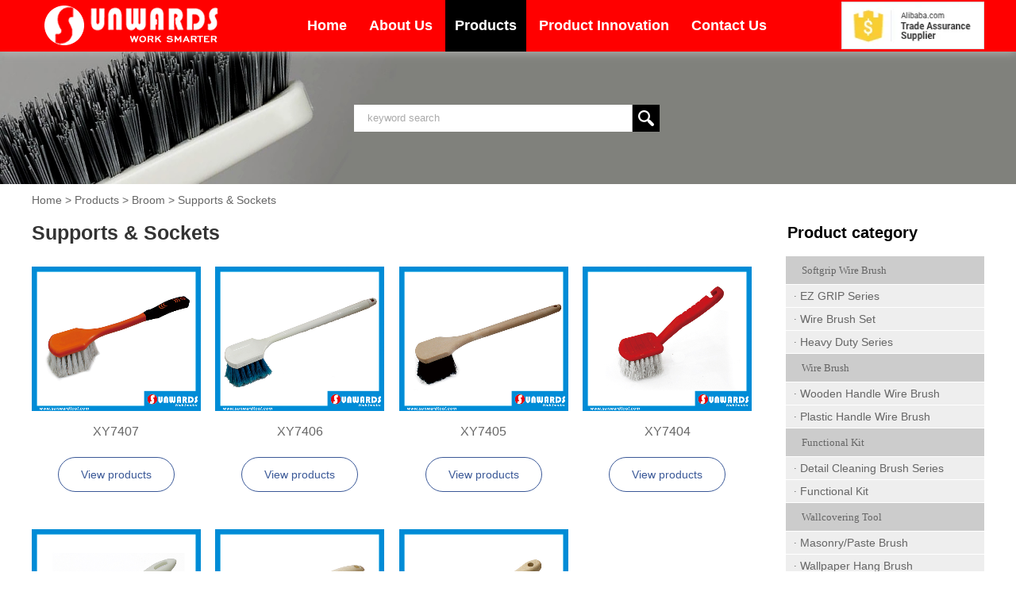

--- FILE ---
content_type: text/html; Charset=utf-8
request_url: http://www.xy-brush.com/list/?49_1.html
body_size: 4358
content:
<meta http-equiv="Content-Type" content="text/html; charset=utf-8" />
<!DOCTYPE html>
<html>
<head>
<meta charset="utf-8">
<meta http-equiv="Content-Type" content="text/html; charset=utf-8">
<meta http-equiv="X-UA-Compatible" content="IE=edge,chrome=1">
<meta name="format-detection" content="telephone=no">
<meta name="viewport" content="width=device-width,minimum-scale=1.0,maximum-scale=1.0,user-scalable=no">
<link rel="Shortcut Icon" href="/public/static/favicon.ico" />        
<title>Supports & Sockets-XIANGYANG TOOLS COMPANY(CHANGZHOU)</title>
<meta name="Keywords" content="Hardware tools, plastic parts manufacturing, building brushes, daily brushes, car cleaning brushes, floor brushes, pipe brushes, Changzhou Xiangyang Tools Co., Ltd." >
<meta name="Description" content="Changzhou Xiangyang Tools Co., Ltd. is a professional manufacturer of brushes, hardware tools and plastic accessories. The brushes produced by our company include building brushes, daily brushes, car cleaning brushes, floor brushes, pipeline brushes, etc. These brushes are widely used in industry and daily life." >
<link href="/Templates/cn/css/common.css" rel="stylesheet">
<link href="/Templates/cn/css/response.css" rel="stylesheet">
</head>

<body>
<!--头部开始-->
<div id="header" class="scroll">
<div id="navbar" class="containe clearfix">

<a class="logo" href=""><h1>Changzhou Xiangyang Tools Co., Ltd.</h1>
<img src="/Templates/cn/images/logo.png"></a>
<a href="javascript:void(0);" class="mBtn"><img src="/Templates/cn/images/menuIco.png"></a>



<div id="Nav">
<ul>
<li class="navLi"><a href="/" class="tarA">Home</a></li>

<li class="navLi"><a href="/about/?1.html" class="tarA " >About Us</a>

</li>

<li class="navLi"><a href="/list/?2_1.html" class="tarA act" >Products</a>

<dl>

<dd><a href="/list/?10_1.html">Softgrip Wire Brush</a></dd>

<dd><a href="/list/?11_1.html">Wire Brush</a></dd>

<dd><a href="/list/?12_1.html">Functional Kit</a></dd>

<dd><a href="/list/?13_1.html">Wallcovering Tool</a></dd>

<dd><a href="/list/?14_1.html">Tools</a></dd>

<dd><a href="/list/?15_1.html">Broom</a></dd>

<dd><a href="/list/?16_1.html">Paving Brush</a></dd>

<dd><a href="/list/?17_1.html">Cleaning Brush</a></dd>

</dl>

</li>

<li class="navLi"><a href="/upLoad/file/Product Catalog.pdf" class="tarA " target="_blank">Product Innovation</a>

</li>

<li class="navLi"><a href="/about/?4.html" class="tarA " >Contact Us</a>

</li>

</ul>
</div>
<div class="Nav_r"><!-- ALIBABA.COM TRADE ASSURANCE CODE BEGIN -->
<script id="ali-ta-embed-script" src="//u.alicdn.com/js/5v/run/ta/embed.js?e=360" type="text/javascript" data-token="ID12mUz65WXNwNXsBTB8qzh7QKsZYT-vXP4BVkcflJH0s4*" ></script>
<!-- ALIBABA.COM TRADE ASSURANCE CODE END --></div>
</div>
</div>
<!--头部结束-->

<div class="mtop"></div>
<div class="imgDiv aft_bot">
<img src="/Templates/cn/images/ban2.jpg">
<div class="abs">
<div class="searDiv">
<form name="searchform" method="post" action="/search.asp" onSubmit="return checkdata()"> 
<input type="submit" value="search" class="sersub" id="searchglass">
<input id="searcher" placeholder="keyword search" name="keys" value="" type="text">
</form>
</div>
</div>
</div>
<!--banner结束-->
<div class="innernav">
<div class="containe">
<div class="path"><a href="/">Home</a> > <a href="/list/?2_1.html">Products</a> > <a href="/list/?15_1.html">Broom</a> > <a href="/list/?49_1.html">Supports & Sockets</a></div>
</div>
</div>
<div class="main">
<div class="containe">
<div class="lside">
<div class="about">Product category</div>
<div class="er_nav">
<ul>

<li><a href="/list/?10_1.html" >Softgrip Wire Brush</a></li>
<dl> 
<dt><a href="/list/?23_1.html" ><font style="font-family:宋体">·</font>&nbsp;EZ GRIP Series</a></dt>
 
<dt><a href="/list/?24_1.html" ><font style="font-family:宋体">·</font>&nbsp;Wire Brush Set</a></dt>
 
<dt><a href="/list/?25_1.html" ><font style="font-family:宋体">·</font>&nbsp;Heavy Duty Series</a></dt>
</dl>

<li><a href="/list/?11_1.html" >Wire Brush</a></li>
<dl> 
<dt><a href="/list/?26_1.html" ><font style="font-family:宋体">·</font>&nbsp;Wooden Handle Wire Brush</a></dt>
 
<dt><a href="/list/?27_1.html" ><font style="font-family:宋体">·</font>&nbsp;Plastic Handle Wire Brush</a></dt>
</dl>

<li><a href="/list/?12_1.html" >Functional Kit</a></li>
<dl> 
<dt><a href="/list/?28_1.html" ><font style="font-family:宋体">·</font>&nbsp;Detail Cleaning Brush Series</a></dt>
 
<dt><a href="/list/?29_1.html" ><font style="font-family:宋体">·</font>&nbsp;Functional Kit</a></dt>
</dl>

<li><a href="/list/?13_1.html" >Wallcovering Tool</a></li>
<dl> 
<dt><a href="/list/?30_1.html" ><font style="font-family:宋体">·</font>&nbsp;Masonry/Paste Brush</a></dt>
 
<dt><a href="/list/?31_1.html" ><font style="font-family:宋体">·</font>&nbsp;Wallpaper Hang Brush</a></dt>
 
<dt><a href="/list/?32_1.html" ><font style="font-family:宋体">·</font>&nbsp;Wallcovering Tool</a></dt>
 
<dt><a href="/list/?33_1.html" ><font style="font-family:宋体">·</font>&nbsp;Wallpaper Kit</a></dt>
</dl>

<li><a href="/list/?14_1.html" >Tools</a></li>
<dl> 
<dt><a href="/list/?34_1.html" ><font style="font-family:宋体">·</font>&nbsp;Putty Knife</a></dt>
 
<dt><a href="/list/?35_1.html" ><font style="font-family:宋体">·</font>&nbsp;Foam Brush</a></dt>
 
<dt><a href="/list/?36_1.html" ><font style="font-family:宋体">·</font>&nbsp;Acid Brush</a></dt>
 
<dt><a href="/list/?37_1.html" ><font style="font-family:宋体">·</font>&nbsp;Scraper & Blade</a></dt>
 
<dt><a href="/list/?38_1.html" ><font style="font-family:宋体">·</font>&nbsp;Accessories</a></dt>
</dl>

<li><a href="/list/?15_1.html" >Broom</a></li>
<dl> 
<dt><a href="/list/?39_1.html" ><font style="font-family:宋体">·</font>&nbsp;Sweeping Broom-Plastic</a></dt>
 
<dt><a href="/list/?40_1.html" ><font style="font-family:宋体">·</font>&nbsp;Deck Scrubs</a></dt>
 
<dt><a href="/list/?41_1.html" ><font style="font-family:宋体">·</font>&nbsp;Garden Range</a></dt>
 
<dt><a href="/list/?42_1.html" ><font style="font-family:宋体">·</font>&nbsp;Platform Broom</a></dt>
 
<dt><a href="/list/?43_1.html" ><font style="font-family:宋体">·</font>&nbsp;Yard Broom</a></dt>
 
<dt><a href="/list/?44_1.html" ><font style="font-family:宋体">·</font>&nbsp;Kids Broom</a></dt>
 
<dt><a href="/list/?45_1.html" ><font style="font-family:宋体">·</font>&nbsp;Wire Broom</a></dt>
 
<dt><a href="/list/?46_1.html" ><font style="font-family:宋体">·</font>&nbsp;Blue-Back Broom</a></dt>
 
<dt><a href="/list/?47_1.html" ><font style="font-family:宋体">·</font>&nbsp;Advantage Brushware</a></dt>
 
<dt><a href="/list/?48_1.html" ><font style="font-family:宋体">·</font>&nbsp;Swimming Pool Scrubbing Brush</a></dt>
 
<dt><a href="/list/?49_1.html" class="hover"><font style="font-family:宋体">·</font>&nbsp;Supports & Sockets</a></dt>
 
<dt><a href="/list/?50_1.html" ><font style="font-family:宋体">·</font>&nbsp;Handles</a></dt>
</dl>

<li><a href="/list/?16_1.html" >Paving Brush</a></li>
<dl> 
<dt><a href="/list/?51_1.html" ><font style="font-family:宋体">·</font>&nbsp;Wooden Paving Brush</a></dt>
 
<dt><a href="/list/?52_1.html" ><font style="font-family:宋体">·</font>&nbsp;Plastic Paving Brush</a></dt>
 
<dt><a href="/list/?53_1.html" ><font style="font-family:宋体">·</font>&nbsp;Patio Brush Set</a></dt>
</dl>

<li><a href="/list/?17_1.html" >Cleaning Brush</a></li>
<dl> 
<dt><a href="/list/?54_1.html" ><font style="font-family:宋体">·</font>&nbsp;Daily Cleaning Brush</a></dt>
 
<dt><a href="/list/?55_1.html" ><font style="font-family:宋体">·</font>&nbsp;General Purpose Scrubs</a></dt>
 
<dt><a href="/list/?56_1.html" ><font style="font-family:宋体">·</font>&nbsp;BBQ Brush</a></dt>
 
<dt><a href="/list/?57_1.html" ><font style="font-family:宋体">·</font>&nbsp;Nail Brush</a></dt>
 
<dt><a href="/list/?58_1.html" ><font style="font-family:宋体">·</font>&nbsp;Sink & Saucepan Brush</a></dt>
 
<dt><a href="/list/?59_1.html" ><font style="font-family:宋体">·</font>&nbsp;Utility/Pot Brush</a></dt>
 
<dt><a href="/list/?60_1.html" ><font style="font-family:宋体">·</font>&nbsp;General Cleaning Brush</a></dt>
 
<dt><a href="/list/?61_1.html" ><font style="font-family:宋体">·</font>&nbsp;Shoe Brush</a></dt>
 
<dt><a href="/list/?62_1.html" ><font style="font-family:宋体">·</font>&nbsp;Window/Vehicle Washing Brush</a></dt>
 
<dt><a href="/list/?63_1.html" ><font style="font-family:宋体">·</font>&nbsp;Tube Brush</a></dt>
 
<dt><a href="/list/?64_1.html" ><font style="font-family:宋体">·</font>&nbsp;Other Brush</a></dt>
</dl>

</ul>
</div>


</div>
<div class="wrap">
<div class="description">
<h2>Supports & Sockets</h2>
</div>
<ul class="ny_prolist">

<li class="item"><a href="/content/?326.html">
<div class="big"><img src="/upLoad/product/month_1604/201604201326374941.jpg" alt="XY7407"></div>
<div class="tit">XY7407</div>
<span class="more bg_move_btn">View products</span>
</a></li>

<li class="item"><a href="/content/?325.html">
<div class="big"><img src="/upLoad/product/month_1604/201604201326186689.jpg" alt="XY7406"></div>
<div class="tit">XY7406</div>
<span class="more bg_move_btn">View products</span>
</a></li>

<li class="item"><a href="/content/?324.html">
<div class="big"><img src="/upLoad/product/month_1604/20160420132559705.jpg" alt="XY7405"></div>
<div class="tit">XY7405</div>
<span class="more bg_move_btn">View products</span>
</a></li>

<li class="item"><a href="/content/?323.html">
<div class="big"><img src="/upLoad/product/month_1604/201604201325409337.jpg" alt="XY7404"></div>
<div class="tit">XY7404</div>
<span class="more bg_move_btn">View products</span>
</a></li>

<li class="item"><a href="/content/?322.html">
<div class="big"><img src="/upLoad/product/month_1604/201604201325169065.jpg" alt="XY7403"></div>
<div class="tit">XY7403</div>
<span class="more bg_move_btn">View products</span>
</a></li>

<li class="item"><a href="/content/?321.html">
<div class="big"><img src="/upLoad/product/month_1604/201604201324577535.jpg" alt="XY7402"></div>
<div class="tit">XY7402</div>
<span class="more bg_move_btn">View products</span>
</a></li>

<li class="item"><a href="/content/?320.html">
<div class="big"><img src="/upLoad/product/month_1604/201604201324404001.jpg" alt="XY7401"></div>
<div class="tit">XY7401</div>
<span class="more bg_move_btn">View products</span>
</a></li>

<div><DIV class=wp-pagenavi><span> 共1 页 页次:1/1 页</span><span class='nolink'>首页</span><span class='nolink'>上一页</span><span><font color=red>1</font></span><span class='nolink'>下一页</span><span class='nolink'>尾页</span>  <SELECT NAME="select" ONCHANGE="var jmpURL=this.options[this.selectedIndex].value ; if(jmpURL!='') {window.location=jmpURL;} else {this.selectedIndex=0 ;}" ><option value=?49_1.html   selected=selected>1</option></SELECT></DIV></div>
</ul>

</div>
</div>	
</div>
<!--尾部开始-->
<div id="footer">
<div class="containe">
<div class="flogo">
<img src="/Templates/cn/images/logo.png" alt="">

</div>


<dl>
<dt><a href="">Products</a></dt>
   
<dd><a href="/list/?10_1.html" title="Softgrip Wire Brush">Softgrip Wire Brush</a></dd>
   
<dd><a href="/list/?11_1.html" title="Wire Brush">Wire Brush</a></dd>
   
<dd><a href="/list/?12_1.html" title="Functional Kit">Functional Kit</a></dd>
   
<dd><a href="/list/?13_1.html" title="Wallcovering Tool">Wallcovering Tool</a></dd>
   
<dd><a href="/list/?14_1.html" title="Tools">Tools</a></dd>
   
<dd><a href="/list/?15_1.html" title="Broom">Broom</a></dd>
   
<dd><a href="/list/?16_1.html" title="Paving Brush">Paving Brush</a></dd>
   
<dd><a href="/list/?17_1.html" title="Cleaning Brush">Cleaning Brush</a></dd>

</dl>
                            
<dl>
<dt><a href="">Contact Us</a></dt>
<p><em>+86-519-86391948    86393998      86391250</em></p>
<p class="p1">Address:No.305 Hubin(N) Road, Niutang Town, Wujin District, Changzhou.P.R.C </p>
<p class="p2">E-mail: <a href="mailto:sales@xy-brush.com">sales@xy-brush.com</a></p>
</dl>
</div>
  
<div class="copyright">
<div class="containe">

<p>Copyright © 2023 Changzhou Xiangyang Tools Co., Ltd. All Rights Reserved.&nbsp; <a href="http://www.beian.miit.gov.cn" target="_blank">苏ICP备10220241号</a></p>
</div>
</div>
</div>
<!--尾部结束-->

<script src="/Templates/cn/js/jquery-1.11.3.min.js"></script>
<script src="/Templates/cn/js/common.js"></script>
<script src="/Templates/cn/js/flexslider.js"></script>
<script>
  $('#slider').flexslider({ animation: "slide", direction: "horizontal", easing: "swing" });
</script>
<link href="/Templates/cn/css/swiper.min.css" rel="stylesheet">
<script src="/Templates/cn/js/swiper.min.js"></script>
<div id="lytanchuang">

<div id="lytable">
<div class="top1"></div>
<div class="title">Please fill out the form below</div>
<div class="formFrame">
<form action="/gbook/save.asp?action=add" method="post">
<input type="text" class="ui-input" value="" name="contact" autocomplete="off" placeholder="* Contact" required="required">
<input type="tel" class="ui-input" value="" name="ContactWay" autocomplete="off" oninput="if(value.length&gt;11)value=value.slice(0,11)" minlength="11" placeholder="* Tel/WhatsApp" required="required">
<input type="text" class="ui-input" value="" name="email" autocomplete="off" placeholder="* Email" required="required">
<textarea name="content" cols="30" rows="3" class="ui-textarea" value="" autocomplete="off" placeholder="* Requirements"></textarea>
<input type="submit" value="Submit" class="tijiao">
</form>
</div>
<div class="subtxt">Thank you for your consultation, we will reply to you as soon as possible!</div>

</div>
</div>
 <script src="/Templates/cn/js/common1.js"></script>


</body>
</html>


--- FILE ---
content_type: text/css
request_url: http://www.xy-brush.com/Templates/cn/css/common.css
body_size: 8758
content:
@charset "utf-8";

/* CSS Document */
*{ margin:0; padding:0;}
.clearfix:after {visibility: hidden;display: block;font-size: 0;content: ".";  clear: both;height: 0;}
.clearfix { display: inline-block;  zoom:1;}
img{display: inline-block;border:none;max-width: 100%;}
body, h1, h2, h3, h4, h5, h6, p, blockquote, pre, dl, dd, fieldset, form, input, select, textarea, figure{margin: 0;}
ul, li,ol, menu{list-style: none;margin: 0;padding: 0;}
a{
  text-decoration: none;

}
a, a:active, a:focus{outline:none;}
table{border-collapse:collapse;border-spacing:0;}
blockquote, q{quotes: none;}
address, em, i{font-style: normal;}
abbr, acronym{font-variant: normal;}
hr{display: block;height: 1px;border: 0;border-top: 1px solid #cccccc;margin: 1em 0;padding: 0;}
fieldset, a img, iframe{border: 0 none;}
input, select, button{vertical-align: middle;}
input, textarea, select{*font-size: 100%;}
button{overflow: visible;}
button::-moz-focus-inner, input[type=reset]::-moz-focus-inner, input[type=button]::-moz-focus-inner, input[type=submit]::-moz-focus-inner, input[type=file] > input[type=button]::-moz-focus-inner{border: 0 none;padding: 0;}
:active{outline: 0 none;}
::selection{background: #e74700;color: white;}
blockquote:before, blockquote:after, q:before, q:after{content: '';content: none;}
/* Hides from IE-mac \*/
* html .clearfix { height: 1%; }
.clearfix{*zoom:1;}
*{font-family: Arial, "Microsoft Yahei", "微软雅黑",Helvetica, sans-serif;}
html{font-size:20px; line-height: 1.5em;}
body{background-color: #fff;font-size: 14px;max-width: 1920px;margin: 0 auto;min-width:300px;overflow-x:hidden; }
h1,h2,h3,h4,h5,h6 {
  font-weight: 600;
  color:#4e4e4e;
}
#header *,
.containe *{
   transition:all .5s ease;
  -webkit-transition: all .5s ease;
    }
h1{
  font-size: 36px;
  color:#fff;
}

h2{
  font-size: 20px;
}

h3{
  font-size: 16px;
  color: #787878;
  font-weight: 400;
  line-height: 24px;
}

h4{
  font-size: 16px;
}
/* 通用样式 */
.fl{float:left;}
.fr{float:right;}
.boxWrap{
  width: 240px;
  -moz-transition:margin-top .5s ease-out;
  -webkit-transition:margin-top .5s ease-out;
  -o-transition:margin-top .5s ease-out;
  -ms-transition:margin-top .5s ease-out;
}
.boxWrap:hover{ margin-top:-179px;}
ul{overflow: hidden;}
input,a{outline:none;}
input[type="button"], input[type="submit"], input[type="reset"] {
-webkit-appearance: none ;border-radius: 0;
}
input:-webkit-autofill {-webkit-box-shadow: 0px 0px 1000px white inset;}
.containe{
  display: block;
  max-width: 1400px;
  margin:0 auto;
  position: relative;
}
input::-webkit-input-placeholder, textarea::-webkit-input-placeholder {
color: #aaaaaa;
}
input:-moz-placeholder, textarea:-moz-placeholder {
color: #aaaaaa;
}
input::-moz-placeholder, textarea::-moz-placeholder {
color: #aaaaaa;
}
input:-ms-input-placeholder, textarea:-ms-input-placeholder {
color: #aaaaaa;
} 
div.big {overflow: hidden;}
div.big img{width: 100%;display: block; transition: .1s transform;
    transform: translateZ(0);}
div.big:hover img{
    transform: scale(1.2, 1.2);
    transition: .3s transform;
} 
.over,.over li a,.over a{overflow: hidden;
  text-overflow:ellipsis;
  white-space: nowrap;
}
.clear{clear: both;}

.imgDiv{position: relative;}
.imgDiv img {position: relative;display: block; }
.aft_bef::before,.aft_bot::after{height: 5em;}
.abs{position:absolute;width:100%;z-index:9;left:0;top:40%;}
.abs{text-align:center}
.abs::after{display:inline-block;font-size:0;content:".";clear:both;height:100%;width:0;vertical-align:middle}
.searDiv{ display: inline-block;max-width: 430px;height: 34px;background: #fff;overflow: hidden;}
#searcher{    height: 34px;
    float: right;
    display: block;
    width:350px;
    padding: 0 5px 0 17px;
    color: #333;
    font-size: 13px;
    border: none;}
#searchglass{width:35px;float: right;display: block;height: 34px;background: #000;color: #fff;line-height: 40px;text-indent: -99em;font-size: 13px;cursor: pointer;border: none;border-left: 1px solid #bbb;background-image: url(../images/glass.png);background-repeat: no-repeat;background-position: center center;margin-top: 0px;}
div.digg {padding: 3px; margin: 70px 0 0; text-align: center; font-size: 12px; } 
div.digg a {border: #ccc 1px solid; padding: 4px 10px; color: #666; text-decoration: none; margin: 5px; line-height: 39px; } 
.pagination{margin-left: 15px; vertical-align: middle; text-align: left;display: inline-block;} 
.pagination li{    display: inline-block;}
.pagination li.active a{ border: #3a210a 1px solid; padding: 4px 10px; color: #fff; font-weight: bold; background-color: #3a210a;}
/* flexslider */
.flexslider{margin:0;position:relative;width:100%;height:350px;overflow:hidden;zoom:1;}
.flex-viewport{max-height:2000px;-webkit-transition:all 1s ease;-moz-transition:all 1s ease;transition:all 1s ease;}
.flexslider .slides{zoom:1;}
.flexslider .slides img{display: block;}
.flex-direction-nav a{width:60px;height:90px;line-height:99em;overflow:hidden;margin:-60px 0 0;display:block;background:url(../images/ad_ctr.png) no-repeat;position:absolute;top:50%;z-index:10;cursor:pointer;opacity:0;filter:alpha(opacity=0);-webkit-transition:all .3s ease;}
.flex-direction-nav .flex-next{background-position:0 -90px;right:0;}
.flex-direction-nav .flex-prev{left:0;}
.flexslider:hover .flex-next{opacity:0.8;filter:alpha(opacity=25);}
.flexslider:hover .flex-prev{opacity:0.8;filter:alpha(opacity=25);}
.flexslider:hover .flex-next:hover, .flexslider:hover .flex-prev:hover{opacity:1;filter:alpha(opacity=50);}
.flex-control-nav{width:100%;position:absolute;bottom:10px;text-align:center;}
.flex-control-nav li{margin:0 5px;display:inline-block;zoom:1;*display:inline;}
.flex-control-paging li a{background:url(../images/dot.png) no-repeat 0 -16px;display:block;height:16px;overflow:hidden;text-indent:-99em;width:16px;cursor:pointer;}
.flex-control-paging li a.flex-active{background-position:0 0;}
@media screen and (max-width: 767px) {
.flexslider{height:160px;}
.flex-direction-nav{display: none;}
.abs{top:20%;}
.aft_bot{height:60px}


}
.imgcon{text-align: center;}
.imgcon img{display:inline-block;vertical-align: middle;max-width: 100%;}
.imgcon::after{display: inline-block; font-size: 0; content: "."; clear: both; height: 100%; width: 0; vertical-align: middle;}
.tabCon .con {height: 0;overflow: hidden;}
.tabCon .con.act {height: auto;}

/*首页公共样式*/
#header{position: fixed;top:0;left: 0;z-index: 20;width: 100%;height:65px;}
#header.scroll{background-color:#ff0000;box-shadow: 0 0 12px #c0c0c0;height:65px;}
#header.scroll .logo img{height:50px;width: auto; margin-top:5px}
#header.scroll #Nav ul{height: auto;overflow: visible;}
#navbar{height: 65px;line-height: 65px;}
#navbar .logo{float: left;margin-top:2px;margin-left: 15px;}
#navbar .logo h1{font-size: 0;height: 0;overflow: hidden;}
#navbar .logo img{display: block;width: 100%;}
.mBtn{display: none;}
.shareIco .at-icon-wrapper{padding: 2px;border-radius: 18px;overflow: hidden;}
.shareIco>a{padding-left: 7px !important;}
#icon01{float: right;margin-top: 13px;}
#Nav{text-align: left;width:55%; float:left;  margin-left:100px}
.Nav_r{text-align:center;width:15%; float:right; padding-top:2px}
#Nav ul{overflow:visible}
.navLi{display: inline-block; vertical-align: top;}
.navLi{position:relative;height:50px;overflow:visible}
.navLi:hover dl{display:block}
.navLi dl{display:none;width:220px;position:absolute;height:100px;z-index:5;left:0;top:65px}
.navLi dl::before{border-bottom:13px solid rgba(0,0,0,.8);border-left:11px solid transparent;border-right:11px solid transparent;position:absolute;width:100%;height:100%;left:10px;top:-13px;display:block;content:" ";height:0;width:0;z-index:5}
.navLi dl dd a{line-height:34px;color:#fff;display:block;font-size:14px;text-align:left;border-bottom:1px solid #fff;text-indent:1em;background-color:rgba(0,0,0,.8);overflow:hidden;white-space:nowrap;text-overflow:ellipsis}
.tarA{display: block;font-weight: bold;padding:0px 12px;text-align: center;color: #fff;font-size:18px;transition: none; white-space: nowrap;overflow: hidden;}
.tarA:hover,.tarA.act{background-color: #000000;}

.mtop {height: 65px;}
.slides .img img{max-width: 100%;display: block;}
#ind_pro{ width:100%; height:auto; overflow:hidden; margin:60px 0px}
.aft_bef{padding-top:50px}
.ind_tit{padding-top:0px;margin-bottom:30px;background-image:url(../images/i044.png);background-repeat:no-repeat;background-position:center bottom;background-size:auto auto}
.ind_tit h2{font-size:2.5rem;color:#000;line-height:2em;text-align:center;text-transform:uppercase; padding-bottom:20px}
.ind_tit.bg{background-image:url(../images/i044.png)}
.ind_tit.bg h2{color:#000}
.proUl{width:101%}
.proUl li{float:left;width:22%;border-radius:7px;overflow:hidden; margin:1% 3% 2% 0;box-shadow: 0 5px 8px -4px rgba(0, 0, 0, .5)}
.proUl .strong{font-size:18px;color:#fff;display:block;text-align:center;line-height:60px;box-sizing:border-box;padding:0 30px 0 10px;overflow:hidden;white-space:nowrap;text-overflow:ellipsis;font-weight:700;}
.proUl .bg1{background-color:#E3951E;}
.proUl .bg2{background-color: #000000;}
.proUl .bg3{background-color:#CE4517;}
.proUl .bg4{background-color:#912B7C;}
.proUl .bg5{background-color:#474C8C;}
.proUl .bg6{background-color:#9B6846;}
.proUl .bg7{background-color:#019541;}
.proUl .bg8{background-color:#019ED5;}

.trans{-webkit-transition:all 300ms ease 0s; transition:all 300ms ease 0s;}

#ind_project{ padding: 50px 0; width: 100%; text-align: center; background: #efefef; margin:60px 0px}
#ind_project .list{ display: grid; grid-template-columns: repeat(5, 18%); grid-gap: 50px 30px; margin-top: 40px;}
#ind_project .list .item{ width: 100%;}
#ind_project .list .item .img{ display: block; width: 100%; overflow: hidden;}
#ind_project .list .item .name{ display: block; line-height: 35px; font-size: 16px; color: #6e6e6e; background:#fff; padding:5px 0px;}
#ind_project .list .item .name:hover{ background:#ff0000; color:#FFFFFF}
#ind_project .list .item:hover .img img{ -webkit-transform: scale(1.1); transform: scale(1.1);}
@media (max-width: 768px){
#ind_project .list{ grid-template-columns: repeat(2, 47%); grid-gap: 8.3333vw 6%;}
.Nav_r{ display:none}
}
a.moreBtn{display:block;margin-left:auto;margin-right:auto;}
.moreBtn{background-color:#ff0000;color:#fff;border-color:#ff0000; margin-top:80px;text-align:center;width: 204px;height: 46px;line-height: 46px;font-size: 20px;}



.index-module .title{font-size: 34px;color: #000;margin-bottom: 8px;font-family: "Opensans-Light";}
.index-module .brief{font-size: 20px;color: #333;line-height: 160%;}
.welcome-tips{padding:40px 0; text-align:center; margin:40px 0px}
.welcome-tips .title{margin-bottom: 40px;}
.welcome-tips .i-button{margin-top: 50px;}
.welcome-tips .i-button a{width: 204px;height: 46px;line-height: 46px;font-size: 20px;}
.welcome-tips .i-button a:hover{text-decoration: underline;}
.welcome-tips .i-button .btn-0{color: #fff;background: #6d9493;}
.welcome-tips .i-button .btn-1{font-size: 20px;color: #000;border:1px solid #b6c9d4;margin-left: 50px;}
.welcome-tips .i-button .btn-1 img{margin-right: 15px;}
.inline-block{display: inline-block;}
.middle{vertical-align: middle;}

#footer{background-color:#000;color:#fff;padding-top:20px}
#footer>.containe{overflow:hidden}
#footer .flogo{float:left;width:20%;margin-top:35px}
#footer .flogo img{width:170px}
#footer .flogo strong{font-size:1.1rem;color:#777}
#footer .copyright{border-top:1px solid #333;color:#aaa;clear:both;padding:5px 0;line-height:1.5em;margin-top:2vw}
#footer .copyright p{ text-align:center; color:#666; font-size:12px}
#footer .copyright a{color:#666; }
#footer dl{float:left;text-align:left;width:32%;padding:1em 0;display:inline-block}
#footer dl dt a{color:#fff;font-size:16px;font-weight:700;line-height:60px}
#footer dl dd{ width:50%; float:left}
#footer dl dd a{color:#aaa;font-size:13px;line-height:25px;display:block;white-space:nowrap}
#footer dl p{font-size:14px;line-height:36px;padding-left:40px;background-image:url(../images/icon_04.png);background-repeat:no-repeat;background-position:0 9px}
#footer dl p em{font-size:1.3rem}
#footer dl .p1{background-image:url(../images/icon_05.png)}
#footer dl .p2{background-image:url(../images/icon_06.png)}
#footer dl .p2 a{color:white;}
#footer dl .p3{background-image:url(../images/icon_07.png)}
#footer dl:last-of-type{width:auto;float:none;overflow:hidden;max-width:100%;display:block}


.innernav{text-align:left;width:100%; margin:10px 0px;overflow:hidden; padding:0px; }
.innernav .path{font-size:14px;text-align:left;overflow:hidden;color:#666;margin:0px; padding:0px }
.innernav .path a{color:#666;}



.main{text-align:left;width:100%;position:relative}
.lside{float:right;width:250px;margin-left:2%;margin-bottom:1.5rem}
.about { height:40px; line-height:40px;font-size:20px; text-indent:2px; margin-bottom:10px; font-weight:700}
.er_nav { height: auto; margin-top:1px; }
.er_nav ul li { display:block; line-height:35px; border-bottom:1px solid #FFF;}
.er_nav ul li a { display:block; padding-left:20px; font-family:"微软雅黑"; font-size:13px; color:#666; background: #CCCCCC; width:230px; height:35px; }
.er_nav ul li a:hover { background:#FF0000 ; color:#FFF; }
.er_nav ul li a.hover { background:#FF0000; color:#FFF; }
.er_nav dl dt { height:28px; line-height:28px; background:#fff; border-bottom:1px solid #FFF; widows:250px;display:block;}
.er_nav dl dt a{display:block;height:28px; line-height:28px; background:#eee; text-indent:10px; color:#666666}
.er_nav dl dt a:hover{ background:#DF2928;color:#fff;}
.er_nav dl dt a.hover{ background:#DF2928; color:#fff; }
@media screen and (max-width:980px){.lside{display:none}}
.description{margin:0px 0px 2% 0px}
.description h2{font-size:25px;color:#333;font-weight:700;line-height:1.6;margin-bottom:.3em}
@media (max-width:768px){.description h2{font-size:1.09090909rem}}


.ny_prolist{padding-bottom:10px;padding-top:.5%;width:100%;min-height:1550px}
.ny_prolist .item{text-align:center;float:left;width:23%;margin-right:2%;margin-bottom:5%}
.ny_prolist .item .big{position:relative;}
.ny_prolist .item .big img{width:auto;top:0;bottom:0;left:0;right:0;margin:auto;z-index:5;}
.ny_prolist .item .tit{line-height:20px;font-size:16px;color:#666;overflow:hidden;display:-webkit-box;-webkit-box-orient:vertical;-webkit-line-clamp:2;margin:1em 0;padding:0}
.ny_prolist .more{font-size:14px;color:#3b5998;display:inline-block;border:1px solid #3b5998;line-height:3;padding:0 2em;border-radius:2rem;margin-top:3%}
@media (max-width:768px){.ny_prolist .item{text-align:center; margin:2% auto;width:98%;}
.ny_prolist .item .tit{font-size:13px}
.ny_prolist .more{font-size:13px}}
.ny_prolist .more:hover{border-color:#ff0000}
.ny_prolist .more::before{background-color:#ff0000}
div.digg{width:100%;text-align:center;font-size:14px;padding:3px;margin:15px 0}
@media (max-width:640px){div.digg{font-size:13px}}
div.digg a{text-align:center;border:#ccc 1px solid;padding:4px 10px;color:#666;margin:5px;line-height:39px}
@media screen and (max-width:768px){div.digg a{padding:3px 9px;margin:3px}}
div.digg p{display:inline-block;vertical-align:middle}
.wrap{overflow:hidden}
.bg_move_btn{display:inline-block;position:relative;overflow:hidden;margin-left:0;z-index:0;transition:all .3s}
.bg_move_btn::after{display:block;width:100%;height:100%;position:absolute;content:" ";z-index:-2;left:0;top:0}
.bg_move_btn::before{content:'';z-index:-1;position:absolute;top:50%;left:100%;margin:-15px 0 0 1px;width:30px;height:30px;border-radius:50%;background:#3b5998;-webkit-transform-origin:100% 50%;transform-origin:100% 50%;-webkit-transform:scale3d(1,2,1);transform:scale3d(1,2,1);-webkit-transition:-webkit-transform .3s,opacity .3s;transition:transform .3s,opacity .3s;-webkit-transition-timing-function:cubic-bezier(.7,0,.9,1);transition-timing-function:cubic-bezier(.7,0,.9,1)}
.bg_move_btn:hover{color:#fff!important}
.bg_move_btn:hover::before{-webkit-transform:scale3d(9,9,1);transform:scale3d(9,9,1)}

.ptop{overflow:hidden;padding:4% 0px; text-align:center}
.ptop .txMovie{float:left;width:48%;background-color:#fff;margin-right:4%}
.ptop .wrap{flex:1}
.ptop h1{font-size:1.2rem;color:#333;font-weight:400;line-height:1.3;padding-bottom:.8em;border-bottom:1px solid #eee;margin-bottom:.5em}
@media (max-width:768px){.ptop h1{font-size:1.09090909rem}}
.ptop .des{font-size:14px;color:#666;display:block;padding-top:.5em;line-height:2;margin-bottom:5%}
@media (max-width:640px){.ptop .des{font-size:13px}}
@media screen and (max-width:979px){.ptop .txMovie{float:none;width:100%;margin-right:0;margin-bottom:4%}}
.ptop .btn{text-align:center;font-size:18px;color:#fff;border:none;background-color:#3b5998;width:11em;margin-right:3%;border-radius:1.5rem;line-height:2.6;margin-top:2%}
@media (max-width:768px){.ptop .btn{font-size:.88888889rem}}
@media (max-width:640px){.ptop .btn{font-size:1rem}}
.ptop .btn i{display:inline-flex;width:1rem;height:1rem;fill:#fff;vertical-align:sub;margin-right:.5em}
.ptop .btn.m{background-color:#ff6601}
.article_cont{overflow:hidden; text-align:left}
.skip{overflow:hidden;margin-top:50px;margin-bottom:30px;background:#f6f6f6;padding:5px;border-radius:1rem}
.skip>div{overflow:hidden;white-space:nowrap;text-overflow:ellipsis;width:46%;line-height:30px;height:30px;text-indent:10px}
.skip a{color:#666}
.skip a:hover{color:#3b5998}
.fl{float:left}
.fr{float:right}
@media screen and (max-width:640px){.skip>div{width:100%;float:none;padding:5px;margin-left:-5px}
.skip .fl{border-bottom:8px solid #fff}}
.btn{display:inline-block;color:#333;font-size:14px;text-align:center;line-height:1.6rem;border:1px solid #333}
@media (max-width:640px){.btn{font-size:13px}}


#lytable{display:none;overflow:hidden;position:absolute;background-color:#fff;border-radius:8px;z-index:10000;bottom:20px;right:50px;width:350px;border:1px solid #ddd}
#lytable .icon-guanbi{position:absolute;top:5px;right:1rem;color:#fff;font-size:30px;line-height:1.6}
#lytable .top1{height:30px;background-color:#3b5998}
#lytable .top1 i{color:#fff;font-size:30px;line-height:60px;padding-left:1rem}
#lytable .title{text-align:center;color:#fff;height:39px;line-height:23px;background-color:#3b5998;font-size:15px}
#lytable #verify{float:left;width:154px}
#lytable .indexcode{float:right;width:115px}
#lytable .formFrame{border:1px solid #e4e4e4;border-radius:3px;padding:16px 15px 0;margin:20px 20px 0}
#lytable .formFrame input{width:100%;box-sizing:border-box;display:inline-block;box-shadow:none;height:42px;margin-bottom:11px;padding-left:11px;border:2px solid #d0d0d0;color:#656565;font-weight:700;border-radius:5px}
#lytable .formFrame input.tijiao{color:#fff;background-color:#3b5998;border-color:#487ab6;margin:-4px 0 18px}
#lytable .formFrame textarea{width:100%;box-sizing:border-box;display:inline-block;box-shadow:none;margin-bottom:11px;border:2px solid #d0d0d0;padding-left:11px;color:#656565;font-weight:700;border-radius:5px}
#lytable .formFrame+.subtxt{display:block;text-align:center;line-height:1.4;padding:12px 12px 14px}
#lytanchuang{cursor:pointer;position:fixed;bottom:0;display:inline-block;right:0;z-index:6;box-shadow:2px 2px 7px rgba(70,70,70,.2)}
#lytanchuang .sign{display:inline-block;background-color:#fff;font-size:14px;font-weight:700;color:#333;padding:0 4em 0 2em;line-height:4;background-image:url(../images/j21.png);background-repeat:no-repeat;background-position:90% center;background-size:auto;border-radius:5px}

#lytanchuang:hover{box-shadow:1px 1px 11px rgba(59,89,152,.6)}


/*>>>>>>>>>>>>>>>>>>>>>>>>>>>>>>>>>>>>>>>>>>>>关于我们<<<<<<<<<<<<<<<<<<<<<<<<<<<<<<<<<<<<<<<<<<<<*/
.abIntr{position:relative;z-index:2;overflow:hidden}
.abIntr .abIntrBg{width:100%;height:calc(100% + 2.604166666666667vw);position:absolute;bottom: 0;left:0;z-index:-1;}
.abIntr .abIntrBg>img{width:100%;height:100%;object-fit:cover;}
.abIntrBox{width:1120px;max-width:100%;margin:0 auto;}
.abIntrBox .masterTitle01{margin-bottom:35px;}
.abIntrBox .abIntrLine{font-size:18px;line-height:2;color:#666;font-weight:lighter;}
.masterTitle01{font-size:32px;line-height:1; text-align:center}

.abTeam{padding:40px 0px;overflow:hidden;}
.abTeamBox{width:100%;margin:20px auto;}
.abTeamBox .masterTitle01{margin-bottom:25px;}
.abTeam .abIntrBox ul li{width:20%; float:left; text-align:center; margin:8px 0px}

/*>>>>>>>>>>>>>>>>>>>>>>>>>>>>>>>>>>>>>>>>>>>>联系我们<<<<<<<<<<<<<<<<<<<<<<<<<<<<<<<<<<<<<<<<<<<<*/
.contact{position:relative;z-index:2; margin-top:10px; }
.contact ._info{ width:100%; margin:0px auto; overflow:hidden;}

.contact ._info ._top{line-height:1;}
.contact ._info ._top ._name{font-size:24px;margin-bottom:12px;}
.contact ._info ._top ._tps{font-size:48px;font-weight:bold;color:var(--blue);}
.contact ._info ._nunber{margin-top:60px;line-height:1; width:100%;}
.contact ._info ._nunber .item{ width:30%; float:left; padding-left:70px; height:60px}
.contact ._info ._nunber .itemName{font-size:24px;font-weight:bold;margin-bottom:25px;}
.contact ._info ._nunber .itemTxt{font-size:18px;font-weight:lighter;}
.contact ._info ._city{margin-top:80px;}
.contact ._info ._city ._name{margin-bottom:15px;font-size:24px;font-weight:bold;}
.contact ._info ._city ._line{font-size:18px;font-weight:lighter;line-height:1.625;}
.col-1{width: 100%}
.col-2{width: 50%}
.message{padding:80px 0;position:relative;overflow:hidden;z-index:2;}
.messageBg{position:absolute;left:0;top:0;width:100%;height:100vh;z-index:-1;}
.messageBg>img{width:100%;height:100%;object-fit:cover;}
.message_form{margin-top:25px;}
.message_form form>div{margin:0 -11px;padding-bottom:30px;}
.message_form form>div:last-of-type{padding-bottom:0;}
.message_form .message_item{padding:0 11px;}
.message_form .message_bd{background-color:#fff;border-radius:3px;}
.message_form .message_in{padding:10px 30px;}
.message_form .message_in input,
.message_form .message_in textarea{border:none;background:none;font-weight:lighter;
width:100%;color:#333;font-size:16px;resize:none;height:100px;}
.message_form .message_in input::-webkit-input-placeholder,
.message_form .message_in textarea::-webkit-input-placeholder{color:#999;}
.message_form .message_in input::-moz-placeholder,
.message_form .message_in textarea::-moz-placeholder{color:#999;}
.message_form .message_in input:-ms-input-placeholder,
.message_form .message_in textarea:-ms-input-placeholder{color:#999;}   
.message_form .message_in input{width:100%;height:28px;}
.message_form .message_code{width:35%;margin-right:30px;}
.message_form .message_num{height:48px;}
.message_form .message_num>a{height:100%;}
.message_form .message_num>a>img{height:100%;object-fit: cover;}
.messageBox ._title{font-size:24px;line-height:1;}
.message_form .masterBtn02{margin-left:auto;}
.message_form .masterBtn02 ._btn{border:none;height:48px;width:160px;font-weight:lighter;border-radius:3px;}

/*masterBtn02*/
.masterBtn02>._btn{width:170px;height:50px;background-color:var(--blue);letter-spacing:0.075em;
color:#fff;align-items:center;justify-content:center;font-size:20px;text-align:center;}
.masterBtn02>._btn span{display:inline-block;position: relative;color:#fff;
transition: transform 0.3s cubic-bezier(0.645, 0.045, 0.355, 1), color 0.3s cubic-bezier(0.645, 0.045, 0.355, 1);}
.masterBtn02>._btn span:before{content: attr(data-word);position: absolute;top:100%;
color: rgba(255, 255, 255, 0);transition: color 0.3s cubic-bezier(0.645, 0.045, 0.355, 1);}
.wp-pagenavi {
	width:100%; float:left; padding:20px 0px; text-align:center; overflow:hidden; margin-bottom:30px; color:#333333
}
.wp-pagenavi A {
	BORDER-RIGHT: #bfbfbf 1px solid; PADDING-RIGHT: 5px; BORDER-TOP: #bfbfbf 1px solid; PADDING-LEFT: 5px; PADDING-BOTTOM: 3px; MARGIN: 2px; BORDER-LEFT: #bfbfbf 1px solid; PADDING-TOP: 3px; BORDER-BOTTOM: #bfbfbf 1px solid; TEXT-DECORATION: none; font-size:14px; color:#333
}
.wp-pagenavi SPAN {
	BORDER-RIGHT: #bfbfbf 1px solid; PADDING-RIGHT: 5px; BORDER-TOP: #bfbfbf 1px solid; PADDING-LEFT: 5px; PADDING-BOTTOM: 3px; MARGIN: 2px; BORDER-LEFT: #bfbfbf 1px solid; PADDING-TOP: 3px; BORDER-BOTTOM: #bfbfbf 1px solid; TEXT-DECORATION: none;font-size:14px
}
.wp-pagenavi A:hover {
	BORDER-LEFT-COLOR: #014084; BORDER-BOTTOM-COLOR:#014084; BORDER-TOP-COLOR: #014084; BORDER-RIGHT-COLOR:#014084
}
.wp-pagenavi SPAN.current {
	BORDER-LEFT-COLOR: #014084; BORDER-BOTTOM-COLOR:#014084; BORDER-TOP-COLOR: #014084; BORDER-RIGHT-COLOR: #014084;font-size:14px
}
.wp-pagenavi SPAN.current {
	FONT-WEIGHT: bold;font-size:14px
}


.contact_3s{ padding:0 15px;margin-left:-15px;display:flex;padding:15px;margin:2vw auto;flex-flow:row nowrap;justify-content:space-between; }
.contact_3s dd{box-shadow:0 0 12px silver;width:30%;text-align:center;display:block;flex-basis:30%;max-width:384px;padding:2vw 0;margin:5px}
.contact_3s dd img{display:inline-block}
.contact_3s dd h3{font-size:20px;color:#333;line-height:1em;padding:15px 0; font-weight:700}
.contact_3s dd p{max-width:85%;margin-left:auto;margin-right:auto;font-size:16px;color:#333;line-height:26px}
#inForm { width:95%; margin:0px auto}
#inForm h3{font-size:22px;color:#333;line-height:2em; font-weight:700; margin-bottom:10px}
#inForm .wrap_3s{display:flex;flex-flow:row wrap;justify-content:space-between}
#inForm .wrap_3s input{width:30%;display:block;flex:1 1 200px;max-width:400px;border:none;background-color:#f5f5f5;height:50px;line-height:50px;padding-left:30px;margin-bottom:20px;background-image:url(../images/icon_11.png);background-repeat:no-repeat;background-position:10px center}
#inForm .wrap_3s input+input{background-image:url(../images/icon_12.png)}
#inForm .wrap_3s input+input{background-image:url(../images/icon_13.png)}
#inForm textarea{width:100%;border:none;background-color:#f5f5f5;height:200px;line-height:24px;margin-bottom:15px;padding:10px;box-sizing:border-box}#inForm .zxlysub{width:40%;max-width:200px;display:inline-block;height:48px;line-height:48px;box-sizing:border-box;border:2px solid #999;background:#fff;margin:0 10px;border-radius:3px;overflow:hidden;font-size:18px;color:#333;text-align:center}
#inForm input[type=submit]{color:#fff;background-color:#ff0000;border-color:#ff0000}
.ditu{margin-top:2vw}
.ditu img{display:block}

@media (max-width:768px){
.contact_3s{flex-wrap:wrap;}
.contact_3s dd{flex: 1 1 200px;max-width: 100%;}
#inForm .zxlysub {height: 36px;line-height: 35px;}
   }
   
   
.abTeam{padding:20px 0px;overflow:hidden;}
.abTeamBox{width:100%;margin:20px auto;}
.abTeam .abIntrBox ul li{width:19%; float:left; text-align:center; margin:0.5% 0.5%}
@media (max-width:768px){
.abTeam .abIntrBox ul li{width:49%; text-align:center; margin:0.5% 0.5%}
}

--- FILE ---
content_type: text/css
request_url: http://www.xy-brush.com/Templates/cn/css/response.css
body_size: 1265
content:
@charset "utf-8";


@media screen and (max-width: 1280px) {
  .gallery-more .myBtn,#swiper03 .myBtn{display: none;}
  /*#footer dl:last-of-type {width: auto;float: none;overflow: hidden;}*/

}
@media screen and (max-width: 1200px) {
  .containe{margin-left:1.5vw;margin-right:1.5vw;}

    #footer .flogo{display: none;}

.mBtn {display: inline-block;
    float: right;
    width: 33px;
    cursor: pointer;
    margin-top: 8px;
    margin-left: 4px;
  }
  .mBtn img {
    max-width: 38px;
    max-height: 35px;
  }

  #Nav {
    height: 0px;
    padding-top: 0;
    overflow: hidden;
    display: block;
    visibility: hidden;
    /*background-color: rgba(0,4,33, 0.81);*/
    background-color: rgba(42, 42, 32, 0.81);
    box-shadow: 0px 2px 2px #000;
    transition: all .5s ease;
    -webkit-transition: all .5s ease;
    /*margin-left: -1px; 下面的是为了解决外部containe有margin左右10px,导致手机下拉菜单不是通屏的  */
    margin-left: -10px;
    padding-right: 10px;
    padding-left: 10px;
    position: absolute;
    top: 65px;
    left: 0;
    z-index: -1;
    width: 100%;
  }
  #Nav.showH {
    height:308px !important;
    transition: all .5s ease;
    -webkit-transition: all .5s ease;
    border-bottom-left-radius: 5px;
    border-bottom-right-radius: 5px;
    margin-bottom: 2px;
    visibility: visible;
  }
  #Nav li {
    display: block;
    width: 100%;
    margin-left: 0;overflow: hidden;
  }
  #Nav li a {
    height: 50px;
    line-height: 50px;
    font-size: 14px;
    transition: none;
    border-bottom: 1px solid #949393;
    color: #ffffff;
    background-image: none;
    display: block;
    padding: 0;
  }
ul.certificate_n{padding-left: 0;}
#footer dl p {
    line-height: 30px;
    padding-left: 25px;
    background-position: 0 10px;
    background-size: 15px;
    word-break: break-all;
}
}

@media screen and (max-width: 767px) {
html{font-size:14px;}
.containe{padding:0;}

  .proUl li{width:48%;margin-bottom: 2vw;margin-right:2%;}
  .proUl strong {line-height: 40px;
    font-size: 15px;}
   .banner .num{display: none;}
   #footer dl{display: none;}
   #footer dl:last-of-type{display: block;width: 90%;    float: none;}

}

/*@media only screen and (min-width: 2100px){ html{font-size: 18px !important;}}
@media only screen and (min-width: 2500px){ html{font-size: 22px !important;}}
@media only screen and (min-width: 2900px){ html{font-size: 26 !important;}}
@media only screen and (min-width: 3300px){ html{font-size: 30px !important;}}*/

@media screen and (min-width: 1200px) {
html{font-size:14px;}
  .containe{width:1200px;}

  #swiper03{width: 80%;}
  #swiper03 .swiper-slide img{max-width: 80%;}
  #swiper04 .imgcon img{width: 100%;}
 

}


--- FILE ---
content_type: application/javascript
request_url: http://bao.alibaba.com/bao/ajax/ajaxGetBaoDetail.do?callback=jQuery1124018320467885407754_1767032069160&version=1.0.0&alimemberId=ID12mUz65WXNwNXsBTB8qzh7QKsZYT-vXP4BVkcflJH0s4*&_=1767032069161
body_size: 320
content:
/**/jQuery1124018320467885407754_1767032069160({"amount":"10000","orderNum":null,"minisiteUrl":"https://xytools.en.alibaba.com/credit.html","errorCodes":null})

--- FILE ---
content_type: application/javascript
request_url: http://www.xy-brush.com/Templates/cn/js/common1.js
body_size: 218
content:
  $("#lytanchuang .sign,#psbtn").click(function(){
      $("#lytable").toggle(500);
    })
    $(".icon-guanbi").click(function(){$("#lytable").hide(500);})
  

--- FILE ---
content_type: application/javascript
request_url: http://www.xy-brush.com/Templates/cn/js/common.js
body_size: 997
content:
$(".tabUl li").click(function(){
          $(this).addClass('act').siblings("li").removeClass("act").parent().next().children().eq($(this).index()).addClass('act').siblings().removeClass('act');
        })

$(".mBtn").click(function(){$("#Nav").toggleClass("showH"); });
var wW=$(window).width();
if(wW<1400){
      $("#header").addClass("scroll");
    }
window.onresize = function(){
  if(wW<1400){
        $("#header").addClass("scroll");
      }
} 

function goTop(){
  $('html,body').animate({'scrollTop':0},300);
}  


$(window).scroll(function() {
        scrollHeight = $(this).scrollTop();
        if(wW>1400){
          if (scrollHeight > 100) {
              $('.Rtop').removeClass('dn');
              $('.tool-line:last').removeClass('dn');
              $("#header").addClass("scroll");
          } else {
              $('.Rtop').addClass('dn');
              $('.tool-line:last').addClass('dn');
              $("#header").removeClass("scroll");
          }
        }
    });

    $('.mobel, .Rtop').hover(function() {
        $(this).find('.imghover').attr('src', 'images/' + $(this).attr('imgname') + '_h.png');
        $(this).find('.hidemobelBox').css("display", "block");
    }, function() {
        $(this).find('.imghover').attr('src', 'images/' + $(this).attr('imgname') + '.png');
        $(this).find('.hidemobelBox').css("display", "none");
    });
function detectZoom (){
  var ratio = 0,
    screen = window.screen,
    ua = navigator.userAgent.toLowerCase();
   
   if (window.devicePixelRatio !== undefined) {
      ratio = window.devicePixelRatio;
  }
  else if (~ua.indexOf('msie')) {
    if (screen.deviceXDPI && screen.logicalXDPI) {
      ratio = screen.deviceXDPI / screen.logicalXDPI;
    }
  }
  else if (window.outerWidth !== undefined && window.innerWidth !== undefined) {
    ratio = window.outerWidth / window.innerWidth;
  }
     
   if (ratio){
    ratio = Math.round(ratio * 100);
  }
     
   return ratio;
};

$(window).on('resize',function(){
  if(window.outerWidth>1200){isScale();}
});
window.onload=function(){
  if(window.outerWidth>1200){isScale();}
}
function isScale(){
  var rate = detectZoom();
  if(rate < 100){$("body").scale(1);}
  if(rate <90){$("body").scale(1.1);}
  if(rate <80){$("body").scale(1.15);}
  if(rate <75){$("body").scale(1.2);}
}
 